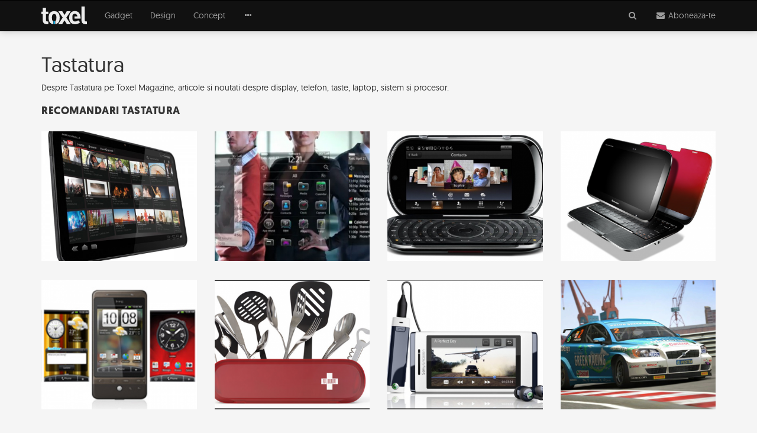

--- FILE ---
content_type: text/html; charset=UTF-8
request_url: https://www.toxel.ro/etichete/tastatura/
body_size: 9140
content:
<!DOCTYPE html><html lang="ro"><head><meta http-equiv="Content-Type" content="text/html; charset=utf-8" /><meta http-equiv="X-UA-Compatible" content="IE=edge"><title>Tastatura</title><meta name="robots" content="INDEX,FOLLOW" /><meta name="revisit-after" content="1 day" /><link rel="dns-prefetch" href="https://cdn.toxel.ro" /><link rel="preload" as="style" href="https://cdn.toxel.ro/css/join.min.css?v=1721734731" /><link rel="preload" as="script" href="https://cdn.toxel.ro/js/loader.min.js?v=1721734731" /><link rel="preload" as="script" href="https://cdn.toxel.ro/js/join.min.js?v=1721734732" /><link rel="canonical" href="https://www.toxel.ro/etichete/tastatura"/><meta name="viewport" content="width=device-width, initial-scale=1.0, minimum-scale=1, maximum-scale=1" /><meta name="apple-mobile-web-app-capable" content="yes" /><meta name="apple-mobile-web-app-status-bar-style" content="black-translucent" /><meta itemprop="name" content="Tastatura"/><meta itemprop="description" content=""/><meta itemprop="image" content="https://cdn.toxel.ro/img/toxel-share.png"/><meta property="og:title" content="Tastatura" /> <meta property="og:description" content="" /> <meta property="og:image" content="https://cdn.toxel.ro/img/toxel-share.png" /> <meta property="og:url" content="https://www.toxel.ro/etichete/tastatura" /> <meta property="og:type" content="article" /> <meta property="og:site_name" content="Toxel Magazine" /><meta property="og:locale" content="ro_RO" /><meta property="fb:pages" content="http://www.facebook.com/ToxelMagazine" /><meta property="fb:app_id" content="100373563368924" /> <meta property="fb:admins" content="ganaited" /> <link href="https://plus.google.com/103394015852277442736" rel="publisher" /><meta name="twitter:card" content="summary_large_image"><meta name="twitter:title" content="Tastatura"><meta name="twitter:image" content="https://cdn.toxel.ro/img/toxel-share.png"><meta name="twitter:creator" content="@toxelmagazine"><meta name="twitter:site" content="@toxelmagazine"><meta name="twitter:domain" content="toxel.ro"><link rel="alternate" type="application/rss+xml" title="Toxel Magazine Feed" href="https://www.toxel.ro/feed/" /><link rel="alternate" type="application/rss+xml" title="Toxel Magazine Tastatura Feed" href="https://www.toxel.ro/etichete/tastatura/feed" /><link rel="apple-touch-icon" sizes="57x57" href="https://cdn.toxel.ro/img/favicons/apple-icon-57x57.png"><link rel="apple-touch-icon" sizes="60x60" href="https://cdn.toxel.ro/img/favicons/apple-icon-60x60.png"><link rel="apple-touch-icon" sizes="72x72" href="https://cdn.toxel.ro/img/favicons/apple-icon-72x72.png"><link rel="apple-touch-icon" sizes="76x76" href="https://cdn.toxel.ro/img/favicons/apple-icon-76x76.png"><link rel="apple-touch-icon" sizes="114x114" href="https://cdn.toxel.ro/img/favicons/apple-icon-114x114.png"><link rel="apple-touch-icon" sizes="120x120" href="https://cdn.toxel.ro/img/favicons/apple-icon-120x120.png"><link rel="apple-touch-icon" sizes="144x144" href="https://cdn.toxel.ro/img/favicons/apple-icon-144x144.png"><link rel="apple-touch-icon" sizes="152x152" href="https://cdn.toxel.ro/img/favicons/apple-icon-152x152.png"><link rel="apple-touch-icon" sizes="180x180" href="https://cdn.toxel.ro/img/favicons/apple-icon-180x180.png"><link rel="icon" type="image/png" sizes="192x192" href="https://cdn.toxel.ro/img/favicons/android-icon-192x192.png"><link rel="icon" type="image/png" sizes="32x32" href="https://cdn.toxel.ro/img/favicons/favicon-32x32.png"><link rel="icon" type="image/png" sizes="96x96" href="https://cdn.toxel.ro/img/favicons/favicon-96x96.png"><link rel="icon" type="image/png" sizes="16x16" href="https://cdn.toxel.ro/img/favicons/favicon-16x16.png"><link rel="manifest" href="https://www.toxel.ro/manifest.json"><meta name="msapplication-TileColor" content="#ffffff"><meta name="msapplication-TileImage" content="https://cdn.toxel.ro/img/favicons/ms-icon-144x144.png"><meta name="theme-color" content="#ffffff"><link rel="icon" href="https://cdn.toxel.ro/img/favicon.ico" type="image/x-icon" /><link rel="shortcut icon" type="image/x-icon" href="https://cdn.toxel.ro/img/favicon.ico" /><style type="text/css" id="above-default">@font-face{font-family:geomanist_regularregular;src:url(https://cdn.toxel.ro/fonts/geomanist-regular-webfont.woff) format(woff),url(https://cdn.toxel.ro/fonts/geomanist-regular-webfont.woff2) format(woff2),url(https://cdn.toxel.ro/fonts/geomanist-regular-webfont.ttf) format(truetype),url(https://cdn.toxel.ro/fonts/geomanist-regular-webfont.svg#geomanist_regularregular) format(svg);font-weight:normal;font-style:normal}@font-face{font-family:geomanistlight;src:url(https://cdn.toxel.ro/fonts/geomanist-light-webfont.woff) format(woff),url(https://cdn.toxel.ro/fonts/geomanist-light-webfont.woff2) format(woff2),url(https://cdn.toxel.ro/fonts/geomanist-light-webfont.ttf) format(truetype),url(https://cdn.toxel.ro/fonts/geomanist-light-webfont.svg#geomanistlight) format(svg);font-weight:normal;font-style:normal}html{font-family:sans-serif}body{margin:0}header,section{display:block}a{background-color:transparent}h1{font-size:2em;margin:.67em 0}small{font-size:80%}img{border:0}hr{box-sizing:content-box;height:0}button,input{color:inherit;font-family:inherit;font-size:inherit;font-style:inherit;font-variant:inherit;font-weight:inherit;line-height:inherit;margin:0}button{overflow:visible}button{text-transform:none}button{-webkit-appearance:button}input{line-height:normal}*{box-sizing:border-box}::before,::after{box-sizing:border-box}html{font-size:10px}body{font-family:geomanist_regularregular,'Segoe UI',Helvetica,Arial,sans-serif;font-size:14px;line-height:1.42857143;color:#333;background-color:#f5f5f5}input,button{font-family:inherit;font-size:inherit;line-height:inherit}a{color:#1fc2ff;text-decoration:none}img{vertical-align:middle}.img-responsive{display:block;max-width:100%;height:auto}hr{margin-top:20px;margin-bottom:20px;border-width:1px 0 0;border-top-style:solid;border-top-color:#eee}.sr-only{position:absolute;width:1px;height:1px;margin:-1px;padding:0;overflow:hidden;clip:rect(0 0 0 0);border:0}h1,h3{font-family:inherit;font-weight:500;line-height:1.1;color:inherit}h1,h3{margin-top:20px;margin-bottom:10px}h1{font-size:36px}h3{font-size:24px}p{margin:0 0 10px}small{font-size:85%}.text-center{text-align:center}.text-muted{color:#777}ul{margin-top:0;margin-bottom:10px}ul ul{margin-bottom:0}.container{margin-right:auto;margin-left:auto;padding-left:15px;padding-right:15px}@media(min-width:768px){.container{width:750px}}@media(min-width:992px){.container{width:970px}}@media(min-width:1200px){.container{width:1170px}}.row{margin-left:-15px;margin-right:-15px}.col-md-3,.col-md-6,.col-md-8,.col-md-10,.col-xs-12,.col-md-12{position:relative;min-height:1px;padding-left:15px;padding-right:15px}.col-xs-12{float:left}.col-xs-12{width:100%}@media(min-width:992px){.col-md-3,.col-md-6,.col-md-8,.col-md-10,.col-md-12{float:left}.col-md-12{width:100%}.col-md-10{width:83.33333333%}.col-md-8{width:66.66666667%}.col-md-6{width:50%}.col-md-3{width:25%}.col-md-offset-3{margin-left:25%}.col-md-offset-2{margin-left:16.66666667%}.col-md-offset-1{margin-left:8.33333333%}}.form-control{display:block;width:100%;height:34px;padding:6px 12px;font-size:14px;line-height:1.42857143;color:#555;background-color:#fff;background-image:none;border:1px solid #ccc;border-top-left-radius:1px;border-top-right-radius:1px;border-bottom-right-radius:1px;border-bottom-left-radius:1px;-webkit-box-shadow:rgba(0,0,0,.0745098) 0 1px 1px inset;box-shadow:rgba(0,0,0,.0745098) 0 1px 1px inset}.form-control::-webkit-input-placeholder{color:#999}.form-group{margin-bottom:15px}.input-lg{height:46px;padding:10px 16px;font-size:18px;line-height:1.3333333;border-top-left-radius:2px;border-top-right-radius:2px;border-bottom-right-radius:2px;border-bottom-left-radius:2px}.btn{display:inline-block;margin-bottom:0;font-weight:normal;text-align:center;vertical-align:middle;background-image:none;border:1px solid transparent;white-space:nowrap;padding:6px 12px;font-size:14px;line-height:1.42857143;border-top-left-radius:1px;border-top-right-radius:1px;border-bottom-right-radius:1px;border-bottom-left-radius:1px}.btn-primary{color:#fff;background-color:#1fc2ff;border-color:#05bbff}.btn-lg{padding:10px 16px;font-size:18px;line-height:1.3333333;border-top-left-radius:2px;border-top-right-radius:2px;border-bottom-right-radius:2px;border-bottom-left-radius:2px}.btn-block{display:block;width:100%}.collapse{display:none}.dropdown{position:relative}.dropdown-menu{position:absolute;top:100%;left:0;z-index:1000;display:none;float:left;min-width:160px;padding:5px 0;margin:2px 0 0;list-style:none;font-size:14px;text-align:left;background-color:#fff;border:1px solid rgba(0,0,0,.14902);border-top-left-radius:1px;border-top-right-radius:1px;border-bottom-right-radius:1px;border-bottom-left-radius:1px;-webkit-box-shadow:rgba(0,0,0,.172549) 0 6px 12px;box-shadow:rgba(0,0,0,.172549) 0 6px 12px;-webkit-background-clip:padding-box;background-clip:padding-box}.dropdown-menu>li>a{display:block;padding:3px 20px;clear:both;font-weight:normal;line-height:1.42857143;color:#333;white-space:nowrap}.input-group{position:relative;display:table;border-collapse:separate}.input-group .form-control{position:relative;z-index:2;float:left;width:100%;margin-bottom:0}.input-group-addon,.input-group-btn,.input-group .form-control{display:table-cell}.input-group-addon,.input-group-btn{width:1%;white-space:nowrap;vertical-align:middle}.input-group-addon{padding:6px 12px;font-size:14px;font-weight:normal;line-height:1;color:#555;text-align:center;background-color:#eee;border:1px solid #ccc;border-top-left-radius:1px;border-top-right-radius:1px;border-bottom-right-radius:1px;border-bottom-left-radius:1px}.input-group .form-control:first-child{border-bottom-right-radius:0;border-top-right-radius:0}.input-group-addon:last-child,.input-group-btn:last-child>.btn{border-bottom-left-radius:0;border-top-left-radius:0}.input-group-addon:last-child{border-left-width:0}.input-group-btn{position:relative;font-size:0;white-space:nowrap}.input-group-btn>.btn{position:relative}.input-group-btn:last-child>.btn{z-index:2;margin-left:-1px}.nav{margin-bottom:0;padding-left:0;list-style:none}.nav>li{position:relative;display:block}.nav>li>a{position:relative;display:block;padding:10px 15px}.navbar{position:relative;min-height:50px;margin-bottom:20px;border:1px solid transparent}@media(min-width:768px){.navbar{border-top-left-radius:1px;border-top-right-radius:1px;border-bottom-right-radius:1px;border-bottom-left-radius:1px}}@media(min-width:768px){.navbar-header{float:left}}.navbar-collapse{overflow-x:visible;padding-right:15px;padding-left:15px;border-top-width:1px;border-top-style:solid;border-top-color:transparent;-webkit-box-shadow:rgba(255,255,255,.0980392) 0 1px 0 inset;box-shadow:rgba(255,255,255,.0980392) 0 1px 0 inset}@media(min-width:768px){.navbar-collapse{width:auto;border-top-width:0;-webkit-box-shadow:none;box-shadow:none}.navbar-collapse.collapse{padding-bottom:0;display:block !important;height:auto !important;overflow:visible !important}}.container>.navbar-header,.container>.navbar-collapse{margin-right:-15px;margin-left:-15px}@media(min-width:768px){.container>.navbar-header,.container>.navbar-collapse{margin-right:0;margin-left:0}}.navbar-brand{float:left;padding:15px;font-size:18px;line-height:20px;height:50px}.navbar-brand>img{display:block}@media(min-width:768px){.navbar>.container .navbar-brand{margin-left:-15px}}.navbar-toggle{position:relative;float:right;margin-right:15px;padding:9px 10px;margin-top:8px;margin-bottom:8px;background-color:transparent;background-image:none;border:1px solid transparent;border-top-left-radius:1px;border-top-right-radius:1px;border-bottom-right-radius:1px;border-bottom-left-radius:1px}.navbar-toggle .icon-bar{display:block;width:22px;height:2px;border-top-left-radius:1px;border-top-right-radius:1px;border-bottom-right-radius:1px;border-bottom-left-radius:1px}.navbar-toggle .icon-bar+.icon-bar{margin-top:4px}@media(min-width:768px){.navbar-toggle{display:none}}.navbar-nav{margin:7.5px -15px}.navbar-nav>li>a{padding-top:10px;padding-bottom:10px;line-height:20px}@media(min-width:768px){.navbar-nav{float:left;margin:0}.navbar-nav>li{float:left}.navbar-nav>li>a{padding-top:15px;padding-bottom:15px}}.navbar-nav>li>.dropdown-menu{margin-top:0;border-top-right-radius:0;border-top-left-radius:0}.navbar-inverse{background-color:#111;border-color:#000}.navbar-inverse .navbar-brand{color:#9d9d9d}.navbar-inverse .navbar-nav>li>a{color:#9d9d9d}.navbar-inverse .navbar-toggle{border-color:#333}.navbar-inverse .navbar-toggle .icon-bar{background-color:#fff}.navbar-inverse .navbar-collapse{border-color:#000}.navbar-inverse .navbar-link{color:#9d9d9d}.panel{margin-bottom:20px;background-color:#fff;border:1px solid transparent;border-top-left-radius:1px;border-top-right-radius:1px;border-bottom-right-radius:1px;border-bottom-left-radius:1px;-webkit-box-shadow:rgba(0,0,0,.0470588) 0 1px 1px;box-shadow:rgba(0,0,0,.0470588) 0 1px 1px}.panel-body{padding:15px}.panel-group{margin-bottom:20px}.panel-group .panel{margin-bottom:0;border-top-left-radius:1px;border-top-right-radius:1px;border-bottom-right-radius:1px;border-bottom-left-radius:1px}.panel-group .panel+.panel{margin-top:5px}.panel-default{border-color:#ddd}.container::before,.container::after,.row::before,.row::after,.nav::before,.nav::after,.navbar::before,.navbar::after,.navbar-header::before,.navbar-header::after,.navbar-collapse::before,.navbar-collapse::after,.panel-body::before,.panel-body::after{content:' ';display:table}.container::after,.row::after,.nav::after,.navbar::after,.navbar-header::after,.navbar-collapse::after,.panel-body::after{clear:both}@media(max-width:767px){.hidden-xs{display:none !important}}html,body{box-sizing:border-box}h1,h3{font-family:geomanist_regularregular,'Segoe UI',Helvetica,Arial,sans-serif;font-weight:normal}a{color:#1fc2ff}h1{font-size:36px;font-weight:400}.m-t-16{margin-top:16px}#page-header-placeholder{height:51px;background-color:#f5f5f5;background-position:initial initial;background-repeat:initial initial}#page-header{box-shadow:rgba(0,0,0,.247059) 0 0 12px 0;z-index:10}#page-header.affix-top{position:absolute;top:0;left:0;right:0}#header-accordion{margin:0;position:absolute;left:0;right:0;z-index:10}#header-accordion h3.title{font-size:3em;line-height:1em;font-family:geomanist_regularregular;color:#000;margin-top:0;margin-bottom:32px}#header-accordion .panel{margin:0;border:0 none}#header-accordion .panel-body{padding:20px 5px}#header-accordion .panel-body>.cell{display:table-cell;width:2000px}#header-accordion .panel-body>.cell.middle{vertical-align:middle;padding-bottom:30px}hr.short{width:40px}hr.bold{border-width:2px}#page-logo{height:30px}#page-navbar .navbar-header .nav{margin:0;position:absolute;right:0}#page-navbar .navbar-header .nav>li{display:inline-block}#page-navbar>.container{position:relative}#page-navbar{margin:0;border-top-left-radius:0;border-top-right-radius:0;border-bottom-right-radius:0;border-bottom-left-radius:0;border-width:1px 0;background-color:#111;background-position:initial initial;background-repeat:initial initial}#page-navbar .navbar-brand{margin:0 15px 0 0;padding:10px 15px}#page-navbar .navbar-toggle{border-color:transparent;float:left;margin-right:6px;left:10px}#page-navbar .navbar-collapse .dropdown-menu{padding:0;margin-top:1px;border-top-left-radius:0;border-top-right-radius:0;border-bottom-right-radius:0;border-bottom-left-radius:0;border:0 none;background-color:#111;background-position:initial initial;background-repeat:initial initial}#page-navbar .navbar-collapse .dropdown-menu>li>a{padding:8px 15px;color:#9d9d9d;background-image:none;background-position:initial initial;background-repeat:initial initial}.section{border-top-width:1px;border-top-style:solid;border-top-color:#e2e2e2;border-bottom-width:1px;border-bottom-style:solid;border-bottom-color:#e2e2e2;margin:2px auto;padding:15px 0}.card{position:relative;padding:0;margin-bottom:15px}.block{position:absolute;left:0;top:0;bottom:0;right:0;z-index:1;background-size:cover;background-position:50% 50%}.intro{color:#888}.title{margin:10px 0 15px;font-family:geomanistlight}.title>a{color:#222}.added{color:#aaa;font-size:11px}.image{background-size:cover;background-position:50% 50%}.story-block{border-top-width:1px;border-top-style:solid;border-top-color:#f3f3f3;position:relative}.story-block .title{margin-bottom:8px}.story-block .text{padding:8px 0}.story-block .added{letter-spacing:.5px}.col-md-3.story-block .title{font-size:20px}.shift-to-close{margin:0;float:none;border:0 none;background-image:none !important;background-position:initial initial !important;background-repeat:initial initial !important}.shift-to-close .fa{display:inline-block;-webkit-transform:rotate(360deg)}#header-search-results{margin-top:-15px}.input-lg{font-size:15px}.form-control.has-right-addon{border-right-color:transparent;box-shadow:none}.input-group-addon{background-image:none;background-position:initial initial;background-repeat:initial initial}@media(max-width:768px){#page-header .navbar-collapse .dropdown-menu{position:static;display:block;float:none;width:auto;margin:0;padding:0;background-color:transparent;border:0;-webkit-box-shadow:none;box-shadow:none}#page-header .navbar-collapse a{color:#9d9d9d;background-image:none;line-height:20px;padding:10px 15px;background-position:initial initial;background-repeat:initial initial}.navbar-header .nav>li{margin-top:5px}}@media(min-width:768px){#page-navbar .navbar-brand{margin:0 15px 0 0;padding:10px 0}.card{margin-bottom:30px}}</style><script>var _PL={DC:[],DJ:[],DS:[]};_PL.call=function(f){_PL.DC.push(f)};_PL.script=function(i,u){_PL.DJ.push([i,u])};_PL.style=function(i,u){_PL.DC.push([i,u])}</script><script>(function(i,s,o,g,r,a,m){i['GoogleAnalyticsObject']=r;i[r]=i[r]||function(){	(i[r].q=i[r].q||[]).push(arguments)},i[r].l=1*new Date();a=s.createElement(o),	m=s.getElementsByTagName(o)[0];a.async=1;a.src=g;m.parentNode.insertBefore(a,m)	})(window,document,'script','//www.google-analytics.com/analytics.js','ga');	ga('create', 'UA-8748616-1', 'auto');	ga('require', 'displayfeatures');	ga('send', 'pageview');	ga('set', 'dimension1', 'none');	ga('set', 'dimension2', '0');</script><script>!function(f,b,e,v,n,t,s){if(f.fbq)return;n=f.fbq=function(){n.callMethod?	n.callMethod.apply(n,arguments):n.queue.push(arguments)};if(!f._fbq)f._fbq=n;	n.push=n;n.loaded=!0;n.version='2.0';n.queue=[];t=b.createElement(e);t.async=!0;	t.src=v;s=b.getElementsByTagName(e)[0];s.parentNode.insertBefore(t,s)}(window,	document,'script','https://connect.facebook.net/en_US/fbevents.js');	fbq('init', '452242031638913');	fbq('track', 'PageView');</script><script async src="//pagead2.googlesyndication.com/pagead/js/adsbygoogle.js"></script><script> (adsbygoogle = window.adsbygoogle || []).push({ google_ad_client: "ca-pub-8973482463498894", enable_page_level_ads: true });</script></head><body><div id="page-header-placeholder"></div><header class="navbar-wrapper affix-top" id="page-header"><div class="navbar navbar-inverse" role="navigation" id="page-navbar"><div class="container"><div class="navbar-header" itemscope itemtype="http://schema.org/WebSite"><button type="button" class="navbar-toggle" data-toggle="collapse" data-target=".navbar-collapse"><span class="sr-only">Meniu</span><span class="icon-bar"></span><span class="icon-bar"></span><span class="icon-bar"></span></button><meta itemprop="name" content="Toxel Magazine"><a class="navbar-brand" href="https://www.toxel.ro" itemprop="url" rel="home"><img src="https://cdn.toxel.ro/img/toxel.svg" alt="Toxel Magazine: sursa ta de inspiratie in fiecare zi!" title="Zilnic poze si fotografii haioase" id="page-logo" /></a><ul class="nav navbar-nav"><li><a class="navbar-link shift-to-close collapsed" data-toggle="collapse" data-parent="#header-accordion" href="#header-search-panel" aria-expanded="true" aria-controls="header-search-panel"><span class="fa fa-fw fa-search" aria-label="Cauta"></span></a></li><li><a class="navbar-link shift-to-close collapsed" data-toggle="collapse" data-parent="#header-accordion" href="#header-subscribe-panel" aria-expanded="true" aria-controls="header-subscribe-panel"><span class="fa fa-fw fa-envelope" aria-label="Newsletter"></span><span class="hidden-xs"> Aboneaza-te</span></a><li></ul></div><div class="navbar-collapse collapse"><ul class="nav navbar-nav"><li><a href="https://www.toxel.ro/gadget/" title="Gadget">Gadget</a></li><li><a href="https://www.toxel.ro/design/" title="Design">Design</a></li><li><a href="https://www.toxel.ro/concept/" title="Concept">Concept</a></li><li class="dropdown"><a href="#" class="hidden-xs dropdown-toggle" data-toggle="dropdown" role="button" aria-haspopup="true" aria-expanded="false"><span class="fa fa-fw fa-ellipsis-h"></span></a><ul class="dropdown-menu"><li><a href="https://www.toxel.ro/lux/">Lux</a></li><li><a href="https://www.toxel.ro/movies/">Movies</a></li><li><a href="https://www.toxel.ro/clothes/">Clothes</a></li><li><a href="https://www.toxel.ro/games/">Games</a></li><li><a href="https://www.toxel.ro/rides/">Rides</a></li><li><a href="https://www.toxel.ro/funny/">Funny</a></li><li><a href="https://www.toxel.ro/soft/">Soft</a></li><li><a href="https://www.toxel.ro/inspire/">Inspire</a></li><li><a href="https://www.toxel.ro/ads/">Ads</a></li><li><a href="https://www.toxel.ro/travel/">Travel</a></li></ul></li></ul></div></div></div><div class="panel-group" id="header-accordion" role="tablist" aria-multiselectable="true"><div class="panel panel-default"><div id="header-subscribe-panel" class="panel-collapse collapse" role="tabpanel"> <div class="panel-body container"><div class="row cell middle"><div class="col-xs-12 col-md-6 col-md-offset-3 text-center"><h3 class="title">Aboneaza-te la Toxel Magazine</h3><hr class="short bold" /><p class="text-muted hidden-xs">Introdu adresa de e-mail pentru a intra periodic in contact cu ultimele noutati si imagini in materie de fotografie, gadget-uri, jocuri, concepte, masini, vestimentatie, programe, reclame, lucruri amuzante, trailere sau obiecte de decor iesite din comun.</p><div class="row"><hr class="hidden-xs" /><div class="col-xs-12 col-md-8 col-md-offset-2 m-t-16"><form method="post" action="https://www.toxel.ro/actions/subscribe" class="subscribe-form" role="form"><input type="hidden" name="postkey" value="11c1304662a547d5d12a72740d1d8e40" /><div class="form-group"><div class="input-group"><input type="email" name="email" class="form-control has-right-addon input-lg" placeholder="adresa ta de email" value="" /><span class="input-group-addon"><span class="fa fa-fw fa-envelope-o"></span></span></div></div><button type="submit" class="btn btn-primary btn-lg btn-block"><span>Aboneaza-te </span></button><hr /><p class="text-muted"><small>Prin abonare sunt acord cu <a href="/termeni" target="_blank">termenii si conditiile</a> de utilizare si sa primesc prin email noutatile publicate pe Toxel Magazine.</small></p></form></div></div></div></div> </div></div></div><div class="panel panel-default"><div id="header-search-panel" class="panel-collapse collapse" role="tabpanel"> <div class="panel-body container top"> <div class="row cell"><div class="col-xs-12 col-md-10 col-md-offset-1"><form method="get" action="https://www.toxel.ro/cauta" id="search-form" role="form"><div class="form-group"><div class="input-group"><input type="text" name="q" class="form-control input-lg" placeholder="Introdu cuvintele cheie" value="" /><span class="input-group-btn"><button type="submit" class="btn btn-primary btn-lg"><span class="fa fa-fw fa-search"></span> <span class="hidden-xs"> Cauta</span></button></span></div></div></form><div class="article-list row" id="header-search-results"></div></div></div> </div></div></div></div> </header><section class="section"><div class="container"><div class="row"><div class="col-md-12"><h1>Tastatura</h1><p>Despre Tastatura pe Toxel Magazine, articole si noutati despre display, telefon, taste, laptop, sistem si procesor.</p><h2>Recomandari Tastatura</h2><div class="row"><div class="col-sm-3"><div class="m-b-32"><a href="https://www.toxel.ro/gadget/bunatati-de-la-ces-2011-2310"><img src="https://cdn.toxel.ro/img/cache/_misc/682/6829775db297239eb675b48581fee674-360x300-00-65.jpg?v=1561991667" alt="Bunatati de la CES 2011" class="img-responsive" /></a></div></div><div class="col-sm-3"><div class="m-b-32"><a href="https://www.toxel.ro/gadget/viitorul-blackberry-6-1894"><img src="https://cdn.toxel.ro/img/cache/_misc/cb2/cb2e464aca77ca89b480977c0acac48a-360x300-00-65.jpg?v=1562071579" alt="Viitorul BlackBerry 6" class="img-responsive" /></a></div></div><div class="col-sm-3"><div class="m-b-32"><a href="https://www.toxel.ro/gadget/lenovo-lephone-1618"><img src="https://cdn.toxel.ro/img/cache/_misc/e03/e03a1231f0a04c4c787147b97c437c7d-360x300-00-65.jpg?v=1562036854" alt="Lenovo Lephone" class="img-responsive" /></a></div></div><div class="col-sm-3"><div class="m-b-32"><a href="https://www.toxel.ro/gadget/lenovo-ideapad-u1-1604"><img src="https://cdn.toxel.ro/img/cache/_misc/7c1/7c1dce0c0e11b680c92572846d034f13-360x300-00-65.jpg?v=1562039633" alt="Lenovo IdeaPad U1" class="img-responsive" /></a></div></div></div><div class="row"><div class="col-sm-3"><div class="m-b-32"><a href="https://www.toxel.ro/gadget/htc-hero-flash-si-android-la-bord-1313"><img src="https://cdn.toxel.ro/img/cache/_misc/be7/be727d856f3fda7a895d06fc0f3833c2-360x300-00-65.jpg?v=1561996871" alt="HTC Hero: Flash si Android la bord" class="img-responsive" /></a></div></div><div class="col-sm-3"><div class="m-b-32"><a href="https://www.toxel.ro/design/swissarmius-by-art-lebedev-1260"><img src="https://cdn.toxel.ro/img/cache/_misc/3ea/3ea2d2a6ccbe454362264993b8d90983-360x300-00-65.jpg?v=1562370819" alt="Swissarmius by Art Lebedev" class="img-responsive" /></a></div></div><div class="col-sm-3"><div class="m-b-32"><a href="https://www.toxel.ro/gadget/sony-ericsson-aino-1208"><img src="https://cdn.toxel.ro/img/cache/_misc/094/0946dd2ab55b0b4e9d224d0c3fcb8acb-360x300-00-65.jpg?v=1562250832" alt="Sony Ericsson Aino" class="img-responsive" /></a></div></div><div class="col-sm-3"><div class="m-b-32"><a href="https://www.toxel.ro/games/free-volvo-the-game-1189"><img src="https://cdn.toxel.ro/img/cache/_misc/c24/c2477a8f443a69b99829ae8912e5ce07-360x300-00-65.jpg?v=1562109131" alt="Free: Volvo - The Game" class="img-responsive" /></a></div></div></div><hr /><h2>Noutati Tastatura</h2><div class="row"><div class="story-block col-md-4 col-sm-6 col-xs-6"><div class="card"><a class="block" href="https://www.toxel.ro/gadget/bunatati-de-la-ces-2011-2310" title="Bunatati de la CES 2011"></a><img src="[data-uri]" data-defer-src="https://cdn.toxel.ro/img/cache/articles/0/2/3/2310/image-2310-640x350-10-85.jpg?v=1561990256" class="image img-responsive" alt="Bunatati de la CES 2011" /><div class="text"><h3 class="title"><a href="https://www.toxel.ro/gadget/bunatati-de-la-ces-2011-2310">Bunatati de la CES 2011</a></h3><p class="intro">Consumer Electronic Show este unul dintre cele mai mari show-uri IT&C din lume. Evenimentul se...</p><div class="added hidden-xs"><span class="fa fa-fw fa-calendar"></span> 10 Ian 2011</div></div></div></div><div class="story-block col-md-4 col-sm-6 col-xs-6"><div class="card"><a class="block" href="https://www.toxel.ro/gadget/dell-inspiron-duo-laptop-si-tablet-pc-2215" title="Dell Inspiron Duo: Laptop si tablet PC"></a><img src="[data-uri]" data-defer-src="https://cdn.toxel.ro/img/cache/articles/0/2/2/2215/image-2215-640x350-10-85.jpg?v=1561992287" class="image img-responsive" alt="Dell Inspiron Duo: Laptop si tablet PC" /><div class="text"><h3 class="title"><a href="https://www.toxel.ro/gadget/dell-inspiron-duo-laptop-si-tablet-pc-2215">Dell Inspiron Duo: Laptop si tablet PC</a></h3><p class="intro">Dell tocmai a prezentat un concept foarte interesant. Daca pana acum un laptop se transforma in...</p><div class="added hidden-xs"><span class="fa fa-fw fa-calendar"></span> 20 Sep 2010</div></div></div></div><div class="clearfix hidden-md hidden-lg"></div><div class="story-block col-md-4 col-sm-6 col-xs-6"><div class="card"><a class="block" href="https://www.toxel.ro/gadget/viitorul-blackberry-6-1894" title="Viitorul BlackBerry 6"></a><img src="[data-uri]" data-defer-src="https://cdn.toxel.ro/img/cache/articles/0/1/8/1894/image-1894-640x350-10-85.jpg?v=1561992287" class="image img-responsive" alt="Viitorul BlackBerry 6" /><div class="text"><h3 class="title"><a href="https://www.toxel.ro/gadget/viitorul-blackberry-6-1894">Viitorul BlackBerry 6</a></h3><p class="intro">RIM informeaza ca BlackBerry lucreaza la punerea in practica a noului lor sistem de operare ce se...</p><div class="added hidden-xs"><span class="fa fa-fw fa-calendar"></span> 28 Apr 2010</div></div></div></div><div class="clearfix hidden-xs hidden-sm"></div><div class="story-block col-md-4 col-sm-6 col-xs-6"><div class="card"><a class="block" href="https://www.toxel.ro/gadget/lenovo-lephone-1618" title="Lenovo Lephone"></a><img src="[data-uri]" data-defer-src="https://cdn.toxel.ro/img/cache/articles/0/1/6/1618/image-1618-640x350-10-85.jpg?v=1561992287" class="image img-responsive" alt="Lenovo Lephone" /><div class="text"><h3 class="title"><a href="https://www.toxel.ro/gadget/lenovo-lephone-1618">Lenovo Lephone</a></h3><p class="intro">Cert este ca Lephone va fi initial disponibil numai in China, neexistand informatii cu privire la...</p><div class="added hidden-xs"><span class="fa fa-fw fa-calendar"></span> 11 Ian 2010</div></div></div></div><div class="clearfix hidden-md hidden-lg"></div><div class="story-block col-md-4 col-sm-6 col-xs-6"><div class="card"><a class="block" href="https://www.toxel.ro/gadget/lenovo-ideapad-u1-1604" title="Lenovo IdeaPad U1"></a><img src="[data-uri]" data-defer-src="https://cdn.toxel.ro/img/cache/articles/0/1/6/1604/image-1604-640x350-10-85.jpg?v=1561992287" class="image img-responsive" alt="Lenovo IdeaPad U1" /><div class="text"><h3 class="title"><a href="https://www.toxel.ro/gadget/lenovo-ideapad-u1-1604">Lenovo IdeaPad U1</a></h3><p class="intro">Vorbim aici de un hibrid, practic de doua produse, unul putand functiona singur iar celalalt...</p><div class="added hidden-xs"><span class="fa fa-fw fa-calendar"></span> 6 Ian 2010</div></div></div></div><div class="story-block col-md-4 col-sm-6 col-xs-6"><div class="card"><a class="block" href="https://www.toxel.ro/gadget/logitech-wireless-desktop-mk700-1401" title="Logitech Wireless Desktop MK700"></a><img src="[data-uri]" data-defer-src="https://cdn.toxel.ro/img/cache/articles/0/1/4/1401/image-1401-640x350-10-85.jpg?v=1561992287" class="image img-responsive" alt="Logitech Wireless Desktop MK700" /><div class="text"><h3 class="title"><a href="https://www.toxel.ro/gadget/logitech-wireless-desktop-mk700-1401">Logitech Wireless Desktop MK700</a></h3><p class="intro">Logitech va oferi pana la sfarsitul lunii kitul Wireless Desktop MK700, compus dintr-o tastatura...</p><div class="added hidden-xs"><span class="fa fa-fw fa-calendar"></span> 14 Aug 2009</div></div></div></div><div class="clearfix hidden-xs hidden-sm"></div><div class="clearfix hidden-md hidden-lg"></div><div class="story-block col-md-4 col-sm-6 col-xs-6"><div class="card"><a class="block" href="https://www.toxel.ro/gadget/htc-hero-flash-si-android-la-bord-1313" title="HTC Hero: Flash si Android la bord"></a><img src="[data-uri]" data-defer-src="https://cdn.toxel.ro/img/cache/articles/0/1/3/1313/image-1313-640x350-10-85.jpg?v=1561990284" class="image img-responsive" alt="HTC Hero: Flash si Android la bord" /><div class="text"><h3 class="title"><a href="https://www.toxel.ro/gadget/htc-hero-flash-si-android-la-bord-1313">HTC Hero: Flash si Android la bord</a></h3><p class="intro">HTC a dezvaluit un nou telefon care seamana cu versiunea G1 construita pentru Google, insa fara...</p><div class="added hidden-xs"><span class="fa fa-fw fa-calendar"></span> 24 Iun 2009</div></div></div></div><div class="story-block col-md-4 col-sm-6 col-xs-6"><div class="card"><a class="block" href="https://www.toxel.ro/gadget/ocz-sabre-oled-1308" title="OCZ Sabre OLED"></a><img src="[data-uri]" data-defer-src="https://cdn.toxel.ro/img/cache/articles/0/1/3/1308/image-1308-640x350-10-85.jpg?v=1561997057" class="image img-responsive" alt="OCZ Sabre OLED" /><div class="text"><h3 class="title"><a href="https://www.toxel.ro/gadget/ocz-sabre-oled-1308">OCZ Sabre OLED</a></h3><p class="intro">OCZ se lauda cu cea mai inteligenta tastatura din lume: Sabre OLED. Diodele emitatoare de lumina...</p><div class="added hidden-xs"><span class="fa fa-fw fa-calendar"></span> 23 Iun 2009</div></div></div></div><div class="clearfix hidden-md hidden-lg"></div><div class="story-block col-md-4 col-sm-6 col-xs-6"><div class="card"><a class="block" href="https://www.toxel.ro/funny/un-site-de-tot-rasul-1285" title="Un site de tot rasul"></a><img src="[data-uri]" data-defer-src="https://cdn.toxel.ro/img/cache/articles/0/1/2/1285/image-1285-640x350-10-85.jpg?v=1561990297" class="image img-responsive" alt="Un site de tot rasul" /><div class="text"><h3 class="title"><a href="https://www.toxel.ro/funny/un-site-de-tot-rasul-1285">Un site de tot rasul</a></h3><p class="intro">Hahahaha.fr este un site de tot rasul si nu ne referim aici la un layout banal sau un content de...</p><div class="added hidden-xs"><span class="fa fa-fw fa-calendar"></span> 15 Iun 2009</div></div></div></div><div class="clearfix hidden-xs hidden-sm"></div><div class="story-block col-md-4 col-sm-6 col-xs-6"><div class="card"><a class="block" href="https://www.toxel.ro/design/swissarmius-by-art-lebedev-1260" title="Swissarmius by Art Lebedev"></a><img src="[data-uri]" data-defer-src="https://cdn.toxel.ro/img/cache/articles/0/1/2/1260/image-1260-640x350-10-85.jpg?v=1561991208" class="image img-responsive" alt="Swissarmius by Art Lebedev" /><div class="text"><h3 class="title"><a href="https://www.toxel.ro/design/swissarmius-by-art-lebedev-1260">Swissarmius by Art Lebedev</a></h3><p class="intro">Creativii de la Art. Lebedev continua sa ne surprinda cu obiectele lor inovative, incepand cu...</p><div class="added hidden-xs"><span class="fa fa-fw fa-calendar"></span> 10 Iun 2009</div></div></div></div><div class="clearfix hidden-md hidden-lg"></div><div class="story-block col-md-4 col-sm-6 col-xs-6"><div class="card"><a class="block" href="https://www.toxel.ro/gadget/sony-ericsson-aino-1208" title="Sony Ericsson Aino"></a><img src="[data-uri]" data-defer-src="https://cdn.toxel.ro/img/cache/articles/0/1/2/1208/image-1208-640x350-10-85.jpg?v=1561991669" class="image img-responsive" alt="Sony Ericsson Aino" /><div class="text"><h3 class="title"><a href="https://www.toxel.ro/gadget/sony-ericsson-aino-1208">Sony Ericsson Aino</a></h3><p class="intro">Idou se va numi Satio si va putea fi cumparat din luna octombrie. Pe langa aceasta lamurire, Sony...</p><div class="added hidden-xs"><span class="fa fa-fw fa-calendar"></span> 29 Mai 2009</div></div></div></div><div class="story-block col-md-4 col-sm-6 col-xs-6"><div class="card"><a class="block" href="https://www.toxel.ro/games/free-volvo-the-game-1189" title="Free: Volvo - The Game"></a><img src="[data-uri]" data-defer-src="https://cdn.toxel.ro/img/cache/articles/0/1/1/1189/image-1189-640x350-10-85.jpg?v=1561992286" class="image img-responsive" alt="Free: Volvo - The Game" /><div class="text"><h3 class="title"><a href="https://www.toxel.ro/games/free-volvo-the-game-1189">Free: Volvo - The Game</a></h3><p class="intro">Volvo ne ofera un joc de curse complet gratuit ce poate si descarcat de pe site-ul oficial al...</p><div class="added hidden-xs"><span class="fa fa-fw fa-calendar"></span> 26 Mai 2009</div></div></div></div><div class="clearfix hidden-xs hidden-sm"></div><div class="clearfix hidden-md hidden-lg"></div><div class="story-block col-md-4 col-sm-6 col-xs-6"><div class="card"><a class="block" href="https://www.toxel.ro/gadget/microsoft-bluetrack-1165" title="Microsoft BlueTrack"></a><img src="[data-uri]" data-defer-src="https://cdn.toxel.ro/img/cache/articles/0/1/1/1165/image-1165-640x350-10-85.jpg?v=1562024556" class="image img-responsive" alt="Microsoft BlueTrack" /><div class="text"><h3 class="title"><a href="https://www.toxel.ro/gadget/microsoft-bluetrack-1165">Microsoft BlueTrack</a></h3><p class="intro">Microsoft isi extinde linia de periferice BlueTrack cu doua mouse-uri noi: Mobile Mouse 6000 si...</p><div class="added hidden-xs"><span class="fa fa-fw fa-calendar"></span> 21 Mai 2009</div></div></div></div><div class="story-block col-md-4 col-sm-6 col-xs-6"><div class="card"><a class="block" href="https://www.toxel.ro/gadget/luxeed-u5-led-1056" title="Luxeed U5 LED"></a><img src="[data-uri]" data-defer-src="https://cdn.toxel.ro/img/cache/articles/0/1/0/1056/image-1056-640x350-10-85.jpg?v=1561998685" class="image img-responsive" alt="Luxeed U5 LED" /><div class="text"><h3 class="title"><a href="https://www.toxel.ro/gadget/luxeed-u5-led-1056">Luxeed U5 LED</a></h3><p class="intro">Sud-coreenii de la Luxeed si-au facut un obicei din a lansa tastaturi care ne impresioneaza din...</p><div class="added hidden-xs"><span class="fa fa-fw fa-calendar"></span> 30 Apr 2009</div></div></div></div></div></div></div></div></section><hr class="hidden-xs" /><div class="container hidden-xs"><ul class="breadcrumb"><li itemscope itemtype="http://data-vocabulary.org/Breadcrumb"><a href="https://www.toxel.ro" itemprop="url"><span itemprop="title">Toxel Magazine</span></a></li><li itemscope itemtype="http://data-vocabulary.org/Breadcrumb"><a href="https://www.toxel.ro/etichete" itemprop="url"><span itemprop="title">Teme</span></a></li><li itemscope itemtype="http://data-vocabulary.org/Breadcrumb" class="active"><a href="https://www.toxel.ro/etichete/tastatura/" itemprop="url"><span itemprop="title">Tastatura</span></a></li></ul></div><footer id="page-footer" itemscope itemtype="http://schema.org/Organization"><a id="to-top" class="fa fa-fw fa-chevron-up" href="#" data-spy="affix" data-offset-bottom="100" title="În top!"></a><div class="container hidden-xs"><div class="row"><div class="col-md-8 col-sm-6"><ul id="page-social-links"><li><a href="http://www.facebook.com/ToxelMagazine" target="_blank" title="Toxel Magazine pe Facebook" itemprop="sameAs" rel="noopener"><span class="fa fa-fw fa-facebook"></span></a></li><li><a href="http://twitter.com/toxelmagazine" target="_blank" title="Toxel Magazine pe Twitter" itemprop="sameAs" rel="noopener"><span class="fa fa-fw fa-twitter"></span></a></li> <li><a href="https://plus.google.com/+toxelmagazine" target="_blank" title="Toxel Magazine pe Google+" itemprop="sameAs" rel="noopener"><span class="fa fa-fw fa-google"></span></a></li></ul></div><div class="col-md-4 col-sm-6 text-right"><a href="https://www.toxel.ro" itemprop="url"><img src="https://cdn.toxel.ro/img/toxel.svg" alt="Toxel Magazine: sursa ta de inspiratie in fiecare zi! - Poze si fotografii haioase zilnic" id="page-footer-logo" itemprop="image" /></a></div></div></div><hr class="hidden-xs" /><div class="container"><div class="row"><div class="col-md-4 col-sm-6"><p class="text-muted">&copy; <a href="https://www.toxel.ro" itemprop="url"><span itemprop="name">Toxel Magazine</span></a> 2009 - 2026</p></div><div class="col-md-8 col-sm-6 hidden-xs"><ul id="page-footer-links"><li><a href="https://www.toxel.ro/sitemap">Sitemap</a></li><li><a href="https://www.toxel.ro/arhiva">Arhiva</a></li><li><a href="https://www.toxel.ro/top-50">Top 50</a></li><li><a href="https://www.toxel.ro/termeni">Termeni</a></li><li><a href="https://www.toxel.ro/contact">Contact</a></li></ul></div></div></div></footer><link href="https://cdn.toxel.ro/css/join.min.css?v=1721734731" rel="stylesheet" type="text/css" /><script>var REPORTS = [], CONFIG = {"url":"https:\/\/www.toxel.ro","domain":"toxel.ro","js_url":"https:\/\/cdn.toxel.ro\/js","css_url":"https:\/\/cdn.toxel.ro\/css","ajax_url":"https:\/\/www.toxel.ro\/actions","account_url":"https:\/\/www.toxel.ro\/cont","name":"Toxel Magazine","code":"toxel"};	CONFIG.LOADER_SRC = 'https://cdn.toxel.ro/js/loader.min.js?v=1721734731';	CONFIG.MODULE = 'tags';	CONFIG.JS_STAMP = 1721734732;	CONFIG.CSS_STAMP = 1721734731;</script><script>(function(d,s,c){var ls=d.createElement(s);ls.id='ldr';ls.src=c.LOADER_SRC;ls.type='text/javascript';ls.async=true;ls.timeout=4e3;d.getElementsByTagName(s)[0].parentNode.insertBefore(ls,d.getElementsByTagName(s)[0])})(document,'script',CONFIG)</script><div id="fb-root"></div></body></html>

--- FILE ---
content_type: text/html; charset=utf-8
request_url: https://www.google.com/recaptcha/api2/aframe
body_size: 267
content:
<!DOCTYPE HTML><html><head><meta http-equiv="content-type" content="text/html; charset=UTF-8"></head><body><script nonce="i4Ta7gfZSQwEk3ql8JYaeg">/** Anti-fraud and anti-abuse applications only. See google.com/recaptcha */ try{var clients={'sodar':'https://pagead2.googlesyndication.com/pagead/sodar?'};window.addEventListener("message",function(a){try{if(a.source===window.parent){var b=JSON.parse(a.data);var c=clients[b['id']];if(c){var d=document.createElement('img');d.src=c+b['params']+'&rc='+(localStorage.getItem("rc::a")?sessionStorage.getItem("rc::b"):"");window.document.body.appendChild(d);sessionStorage.setItem("rc::e",parseInt(sessionStorage.getItem("rc::e")||0)+1);localStorage.setItem("rc::h",'1768774380968');}}}catch(b){}});window.parent.postMessage("_grecaptcha_ready", "*");}catch(b){}</script></body></html>

--- FILE ---
content_type: text/plain
request_url: https://www.google-analytics.com/j/collect?v=1&_v=j102&a=1398180907&t=pageview&_s=1&dl=https%3A%2F%2Fwww.toxel.ro%2Fetichete%2Ftastatura%2F&ul=en-us%40posix&dt=Tastatura&sr=1280x720&vp=1280x720&_u=IGBAgEABAAAAACAAI~&jid=1882242744&gjid=1061150830&cid=1246911975.1768774378&tid=UA-8748616-1&_gid=215510671.1768774378&_slc=1&z=1552045850
body_size: -449
content:
2,cG-0WS03KQBRR